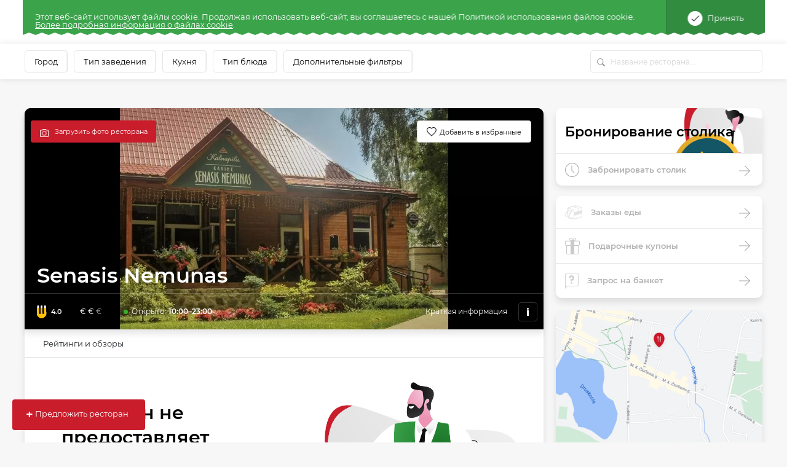

--- FILE ---
content_type: text/html; charset=UTF-8
request_url: https://www.meniu.lt/restoran/1587/kontakt/informatsiya/zagruzka
body_size: 963
content:
<div class="container-fluid map2 shadow">
    <div class="row">
                    <div class="col-12 p-0" style="height: 300px; position: relative; overflow:hidden;">
                                    <img style="position: absolute; top: -100px;" width="100%" src="https://static.meniu.lt/media/cache/relative_resize_heighten_500/uploads/restaurant/static_map_image/8/1587/1be58f8bb84c5431ea77b0c850ae282ba0518209.jpeg">
                                <a href="https://maps.google.com?saddr=&daddr=Senasis Nemunas, I. Fonbergo g. 7, DRUSKININKAI" class="btn btn-orange" target="_blank">
                    Вести в ресторан
                </a>
            </div>
                <div class="col-12 list-info">
            <ul>
                                    <li>
                        <img class="icon" src="https://static.meniu.lt/assets/vendor/klavakrapstis/meniu-html-v2/dist/images/marker.png" alt="">
                        <span>I. Fonbergo g. 7, DRUSKININKAI</span>
                                            </li>
                                                    <li>
                        <img class="icon" src="https://static.meniu.lt/assets/vendor/klavakrapstis/meniu-html-v2/dist/images/call.png" alt="">
                        <span><a href="tel:+37031342079">+37031342079</a></span>
                        <a href="tel:+37031342079" class="red">Звоните сейчас</a>
                    </li>
                                                    <li>
                        <img class="icon" src="https://static.meniu.lt/assets/vendor/klavakrapstis/meniu-html-v2/dist/images/web.png" alt="">
                        <span><a href="http://www.senasisnemunas.lt/" target="_blank">Веб-сайт</a></span>
                    </li>
                                                    <li>
                        <img class="icon" src="https://static.meniu.lt/assets/vendor/klavakrapstis/meniu-html-v2/dist/images/mail.png" alt="">
                        <span><a href="mailto:senasisnemunas@gmail.com">senasisnemunas@gmail.com</a></span>
                    </li>
                                                    <li>
                        <img class="icon" src="https://static.meniu.lt/assets/vendor/klavakrapstis/meniu-html-v2/dist/images/facebook.png" alt="">
                        <span><a href="https://www.facebook.com/SenasisNemunas/" target="_blank">Фэйсбук</a></span>
                    </li>
                                                    <li>
                        <img class="icon" src="https://static.meniu.lt/assets/vendor/klavakrapstis/meniu-html-v2/dist/images/clock-small.png" alt="">
                        <span>
                            <button class="dropdown-toggle" type="button" id="dropdownMenuButton" data-toggle="dropdown" aria-haspopup="true" aria-expanded="false">
                                                                    Открыто: <span>10:00–23:00</span>
                                                            </button>
                            <div class="dropdown-menu" aria-labelledby="dropdownMenuButton">
                                <ul>
                                                                            <li>Понедельник <span>10:00–23:00</span></li>
                                                                            <li>Вторник <span>10:00–23:00</span></li>
                                                                            <li>Среда <span>10:00–23:00</span></li>
                                                                            <li>Четверг <span>10:00–23:00</span></li>
                                                                            <li>Пятница <span>10:00–00:00</span></li>
                                                                            <li>Суббота <span>10:00–00:00</span></li>
                                                                            <li>Воскресенье <span>10:00–23:00</span></li>
                                                                    </ul>
                            </div>
                        </span>
                    </li>
                            </ul>
        </div>
    </div>
</div>